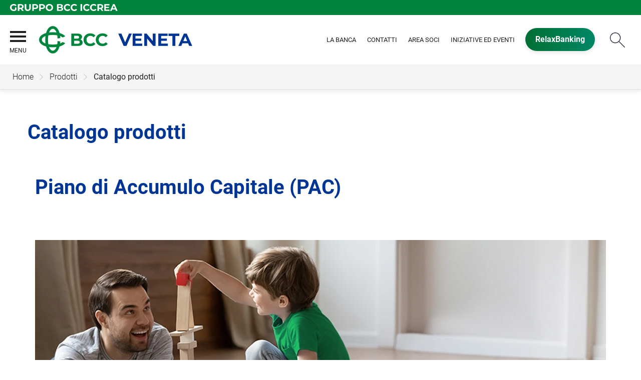

--- FILE ---
content_type: text/html; Charset=UTF-8
request_url: https://www.bccveneta.it/catalogo/dettaglio.asp?i_menuID=57411&hProdottoCatalogoID=27661
body_size: 9224
content:
<!DOCTYPE HTML>
<html xmlns="http://www.w3.org/1999/xhtml" xmlns:og="http://ogp.me/ns#" xmlns:fb="http://www.facebook.com/2008/fbml" lang="it">
<head>
<title>Piano di Accumulo Capitale (PAC) &mdash; BCC VENETA Credito Cooperativo – Società cooperativa</title>
<meta http-equiv="Content-Type" content="text/html; charset=utf-8">
<meta name="description" content="">
<meta name="keywords" content="BCC Veneta, credito cooperativo, RelaxBanking, vicenza, verona, bassano, breganze, caldogno, carr&#232;, cornedo, valdagno">
<meta name="copyright" content="">
<meta name="viewport" content="width=device-width, initial-scale=1.0, maximum-scale=5.0, user-scalable=yes" />
<meta property="og:type" content="website" />
<meta property="og:title" content="Piano di Accumulo Capitale (PAC) &mdash; BCC VENETA Credito Cooperativo &#8211; Societ&#224; cooperativa">
<meta property="og:description" content="">
<!-- facebook -->
<meta name="facebookexternalhit" content="index" />
<meta property="og:site_name" content="BCC VENETA Credito Cooperativo – Società cooperativa" />
<!-- facebook -->
<!-- twitter -->
<meta name="twitter:card" content="summary" />
<meta name="twitter:title" content="Piano di Accumulo Capitale (PAC)" />
<!-- twitter -->
<meta name="google-site-verification" content="1xRVbzJ10EXhUe7B7aRUj40krjvBd7mJUiLqkyUaiG0" />
<link rel="preconnect" href="https://static.publisher.iccrea.bcc.it/" crossorigin>
<link rel="dns-prefetch" href="https://static.publisher.iccrea.bcc.it/">
<link rel="shortcut icon" href="https://www.bccveneta.it/favicon.ico" type="image/vnd.microsoft.icon" />
<link rel="icon" href="https://www.bccveneta.it/favicon.ico" type="image/vnd.microsoft.icon" />
<link rel="preload" href="https://static.publisher.iccrea.bcc.it/archivio/fonts/roboto/roboto-v16-latin-100.woff2" as="font" type="font/woff2" fetchpriority="high" crossorigin="anonymous">
<link rel="preload" href="https://static.publisher.iccrea.bcc.it/archivio/fonts/roboto/roboto-v16-latin-300.woff2" as="font" type="font/woff2" fetchpriority="high" crossorigin="anonymous">
<link rel="preload" href="https://static.publisher.iccrea.bcc.it/archivio/fonts/roboto/roboto-v16-latin-regular.woff2" as="font" type="font/woff2" fetchpriority="high" crossorigin="anonymous">
<link rel="preload" href="https://static.publisher.iccrea.bcc.it/archivio/fonts/roboto/roboto-v16-latin-500.woff2" as="font" type="font/woff2" fetchpriority="high" crossorigin="anonymous">
<link rel="preload" href="https://static.publisher.iccrea.bcc.it/archivio/fonts/roboto/roboto-v16-latin-700.woff2" as="font" type="font/woff2" fetchpriority="high" crossorigin="anonymous">
<link rel="preload" href="https://static.publisher.iccrea.bcc.it/archivio/fonts/roboto-condensed/roboto-condensed-v14-latin-700.woff2" as="font" type="font/woff2" fetchpriority="high" crossorigin="anonymous">
<link rel="stylesheet" type="text/css" href="https://static.publisher.iccrea.bcc.it/archivio/css/base/jquery/ui.all.css" />
<link rel="stylesheet" type="text/css" href="https://static.publisher.iccrea.bcc.it/archivio/css/base/moduli.combined.css">
<link rel="stylesheet" type="text/css" href="https://static.publisher.iccrea.bcc.it/archivio/css/base/identitario2019.css">
<link rel="stylesheet" type="text/css" media="print" href="https://static.publisher.iccrea.bcc.it/archivio/css/base/stampante.css">
<link rel="stylesheet" type="text/css" href="https://static.publisher.iccrea.bcc.it/archivio/css/520/style[-520].css" title="default">
<script type="text/javascript">
var WEB_URL = "..";
var CDN_URL="..";
WEB_URL = "https://www.bccveneta.it/";
CDN_URL = "https://static.publisher.iccrea.bcc.it/";
</script><script type="text/javascript" src="https://static.publisher.iccrea.bcc.it/jquery/current/jquery-3.6.0.min.js?d=20220422135500"></script>
<script type="text/javascript" src="https://static.publisher.iccrea.bcc.it/jquery/current/jquery-ui.min.1.13.js?d=20220422135500" defer></script>
<script type="text/javascript" src="https://static.publisher.iccrea.bcc.it/jquery/plugins/jquery.bccPopUp.js" defer></script>
<script type="text/javascript" src="https://static.publisher.iccrea.bcc.it/jquery/plugins/jquery.AnnuarioSearchBox.js?d=20220422135500" defer></script>
<script type="text/javascript" src="https://static.publisher.iccrea.bcc.it/jquery/plugins/jquery.steps.min.js?d=20230516144400" defer></script>
<script type="text/javascript" src="https://static.publisher.iccrea.bcc.it/js/utils.min.js?d=20250226162200" defer></script>
<script type="text/javascript" src="https://www.bccveneta.it/custom/custom.js"></script>
<script type="text/javascript" src="https://static.publisher.iccrea.bcc.it/js/identitario2019.min.js?d=20260121222300"></script>
<link rel="preconnect" href="https://maps.googleapis.com" crossorigin>
<script type="text/javascript" src="//maps.googleapis.com/maps/api/js?language=it&amp;libraries=places&key=AIzaSyCzsyhjOC4_0iNsp-gZd5_xEdrnTiGIY2s" defer></script>
<script type="text/javascript" src="https://www.bccveneta.it/framework/js/cookies.dyn.js" defer></script>
<!--[if lt IE 9]><script type="text/javascript" src="https://static.publisher.iccrea.bcc.it/js/html5shiv.js"></script><![endif]-->
<script type="text/javascript">var HAS_PDF_VIEWER =false;$(document).ready(function(){PageHelpers.HAS_PDF_VIEWER = HAS_PDF_VIEWER});</script>
</head>
<body id='b-menu-57411' class='has-catalogo'><script type="text/javascript">jQuery(function(){btCookies.initBannerCookies(false);});</script>
<script src="https://www.bccveneta.it/framework/piwik/piwik.stats.dyn.js" async></script>
	<form name="FRM_RELOAD" method="POST" action="/catalogo/dettaglio.asp?i_menuID=57411&hProdottoCatalogoID=27661"></form>
	
	<script>
		$(document).ready(function(){
		  $("a[data-link-overlay=true]").PopUpLink();
  
		});
	</script>
<header class="l-header">
<div class="c-note-head">
<div class="l-container-fluid">
<div class="c-iccrea-logo">
<div class="tdBan2" ><a class="adobe-banner-link" data-tracking-method="bannerClick" href="https://www.bccveneta.it/system/bannerTrans.asp?id=16175" title="Vai a http:§§www.gruppobancarioiccrea.it§Pagine§default.aspx" target="_blank"><img src="https://static.publisher.iccrea.bcc.it/archivio/502/131177.svg?d=20181221222334" border="0" id="131177" alt="Gruppo BCC Iccrea"></a></div>
</div>

<div class="c-bcc-logo">
<div class="tdBan3" ></div>
</div>
</div>
</div>

<nav class="l-nav">
<div class="l-container-fluid">
<div aria-expanded="false" class="o-menu-reveal" role="button" tabindex="0">
<div class="o-menu-icon"></div>
<span>menu</span><strong>&nbsp;</strong></div>

<div class="c-main-nav">
<div class="o-bg-menu">
<div class="c-main-nav-cont">
<div class="c-menu-cont">
<div class="tdMenuCSS52" ><ul id="topmenu" class="lstQck52Liv0"><li class="liv0 lstQckLi52Liv0Li0" id="lstQck57408"><a href="#!" target="_self" title="Vai a La banca" class="submenu liv0">La banca</a><ul class="lstQck52Liv1"><li class="liv1 lstQckLi52Liv1Li0" id="lstQck57777"><a href="https://www.bccveneta.it/template/default.asp?i_menuID=57777" title="Vai a Chi siamo" class="submenu liv1">Chi siamo</a></li><li class="liv1 lstQckLi52Liv1Li1" id="lstQck57611"><a href="https://www.bccveneta.it/template/default.asp?i_menuID=57611" title="Vai a Solidità patrimoniale e Bail-in" class=" liv1">Solidità patrimoniale e Bail-in</a></li><li class="liv1 lstQckLi52Liv1Li2" id="lstQck70818"><a href="https://www.gruppobcciccrea.it/Pagine/Default.aspx" target="_blank" title="Vai a Il Gruppo BCC Iccrea" class=" liv1">Il Gruppo BCC Iccrea</a></li><li class="liv1 lstQckLi52Liv1Li3 endNavMenu" id="lstQck72712"><a href="https://www.bccveneta.it/template/default.asp?i_menuID=72712" title="Vai a Etica di Gruppo e Whistleblowing" class="submenu noBorder liv1">Etica di Gruppo e Whistleblowing</a></li></ul></li><li class="liv0 lstQckLi52Liv0Li1" id="lstQck57410"><a href="#!" target="_self" title="Vai a Prodotti" class="submenu liv0">Prodotti</a><ul class="lstQck52Liv1"><li class="liv1 lstQckLi52Liv1Li0" id="lstQck57419"><a href="https://www.bccveneta.it/template/default.asp?i_menuID=57419" title="Vai a Famiglie e privati" class=" liv1">Famiglie e privati</a></li><li class="liv1 lstQckLi52Liv1Li1" id="lstQck57420"><a href="https://www.bccveneta.it/template/default.asp?i_menuID=57420" title="Vai a Giovani" class=" liv1">Giovani</a></li><li class="liv1 lstQckLi52Liv1Li2" id="lstQck57421"><a href="https://www.bccveneta.it/template/default.asp?i_menuID=57421" title="Vai a Imprese" class=" liv1">Imprese</a></li><li class="liv1 lstQckLi52Liv1Li3 endNavMenu" id="lstQck57422"><a href="https://www.bccveneta.it/template/default.asp?i_menuID=57422" title="Vai a Soci" class=" noBorder liv1">Soci</a></li></ul></li><li class="liv0 lstQckLi52Liv0Li2" id="lstQck57413"><a href="#!" target="_self" title="Vai a Dove siamo" class="submenu liv0">Dove siamo</a><ul class="lstQck52Liv1"><li class="liv1 lstQckLi52Liv1Li0" id="lstQck57414"><a href="/annuario/dettaglio.asp?abi=8807&i_menuID=57414" target="_self" title="Vai a Sede" class=" liv1">Sede</a></li><li class="liv1 lstQckLi52Liv1Li1" id="lstQck57415"><a href="/annuario/sportelli.asp?abi=8807&i_menuID=57415" target="_self" title="Vai a Filiali" class=" liv1">Filiali</a></li><li class="liv1 lstQckLi52Liv1Li2 endNavMenu" id="lstQck65869"><a href="/template/default.asp?i_menuID=65603" target="_self" title="Vai a Territorio di competenza" class=" noBorder liv1">Territorio di competenza</a></li></ul></li><li class="liv0 lstQckLi52Liv0Li3" id="lstQck57603"><a href="#!" target="_self" title="Vai a Contatti" class="submenu liv0">Contatti</a><ul class="lstQck52Liv1"><li class="liv1 lstQckLi52Liv1Li0" id="lstQck57604"><a href="https://www.bccveneta.it/template/default.asp?i_menuID=57604" title="Vai a Contatti" class=" liv1">Contatti</a></li><li class="liv1 lstQckLi52Liv1Li1" id="lstQck57899"><a href="https://www.bccveneta.it/template/default.asp?i_menuID=57899" title="Vai a Richiedi appuntamento" class=" liv1">Richiedi appuntamento</a></li><li class="liv1 lstQckLi52Liv1Li2" id="lstQck12510"><a href="https://www.bccveneta.it/template/default.asp?i_menuID=12510" title="Vai a Blocco carte" class=" liv1">Blocco carte</a></li><li class="liv1 lstQckLi52Liv1Li3 endNavMenu" id="lstQck64794"><a href="https://www.bccveneta.it/template/default.asp?i_menuID=64794" title="Vai a Lavora con noi" class=" noBorder liv1">Lavora con noi</a></li></ul></li><li class="liv0 lstQckLi52Liv0Li4" id="lstQck57426"><a href="#!" target="_self" title="Vai a Soci" class="submenu liv0">Soci</a><ul class="lstQck52Liv1"><li class="liv1 lstQckLi52Liv1Li0" id="lstQck57427"><a href="https://www.bccveneta.it/template/default.asp?i_menuID=57427" title="Vai a Essere Socio" class="submenu liv1">Essere Socio</a></li><li class="liv1 lstQckLi52Liv1Li1" id="lstQck57771"><a href="https://www.bccveneta.it/template/default.asp?i_menuID=57771" title="Vai a Progetti" class="submenu liv1">Progetti</a></li><li class="liv1 lstQckLi52Liv1Li2" id="lstQck58383"><a href="https://www.bccveneta.it/template/default.asp?i_menuID=58383" title="Vai a Assemblea Sociale" class="submenu liv1">Assemblea Sociale</a></li><li class="liv1 lstQckLi52Liv1Li3" id="lstQck71823"><a href="https://www.bccveneta.it/template/default.asp?i_menuID=71823" title="Vai a Un Passo in Avanti" class=" liv1">Un Passo in Avanti</a></li><li class="liv1 lstQckLi52Liv1Li4 endNavMenu" id="lstQck73447"><a href="https://www.bccveneta.it/template/default.asp?i_menuID=35928" target="_self" title="Vai a Libri per i Soci" class="submenu noBorder liv1">Libri per i Soci</a></li></ul></li><li class="liv0 lstQckLi52Liv0Li5" id="lstQck57650"><a href="#!" target="_self" title="Vai a Imprese" class="submenu liv0">Imprese</a><ul class="lstQck52Liv1"><li class="liv1 lstQckLi52Liv1Li0" id="lstQck71149"><a href="https://pnrr.gruppobcciccrea.it/" target="_blank" title="Vai a PNRR" class=" liv1">PNRR</a></li><li class="liv1 lstQckLi52Liv1Li1" id="lstQck72032"><a href="https://esg-gate.crif.com/#/?ente=ICCREA&abi=08807" target="_blank" title="Vai a Obiettivo ESG" class=" liv1">Obiettivo ESG</a></li><li class="liv1 lstQckLi52Liv1Li2 endNavMenu" id="lstQck69104"><a href="https://www.bccveneta.it/template/default.asp?i_menuID=69104" title="Vai a Estero" class=" noBorder liv1">Estero</a></li></ul></li><li class="liv0 lstQckLi52Liv0Li6" id="lstQck57763"><a href="#!" target="_self" title="Vai a Comunicazione" class="submenu liv0">Comunicazione</a><ul class="lstQck52Liv1"><li class="liv1 lstQckLi52Liv1Li0" id="lstQck70204"><a href="https://www.bccveneta.it/template/default.asp?i_menuID=70204" title="Vai a Company Profile" class=" liv1">Company Profile</a></li><li class="liv1 lstQckLi52Liv1Li1" id="lstQck70191"><a href="https://www.bccveneta.it/template/default.asp?i_menuID=70191" title="Vai a House Organ" class="submenu liv1">House Organ</a></li><li class="liv1 lstQckLi52Liv1Li2" id="lstQck69904"><a href="https://www.bccveneta.it/template/default.asp?i_menuID=69904" title="Vai a Marchio Istituzionale" class=" liv1">Marchio Istituzionale</a></li><li class="liv1 lstQckLi52Liv1Li3" id="lstQck69893"><a href="https://www.bccveneta.it/doc2/default.asp?i_archivioID=57407&i_cartellaID=100658&i_menuID=69893" target="_self" title="Vai a Comunicati Stampa" class=" liv1">Comunicati Stampa</a></li><li class="liv1 lstQckLi52Liv1Li4" id="lstQck69894"><a href="/doc2/default.asp?i_archivioID=57407&i_cartellaID=59589&i_menuID=69894" target="_self" title="Vai a Rassegna Stampa" class=" liv1">Rassegna Stampa</a></li><li class="liv1 lstQckLi52Liv1Li5" id="lstQck57412"><a href="https://www.bccveneta.it/news/default.asp?i_menuID=57412" title="Vai a News della BCC" class=" liv1">News della BCC</a></li><li class="liv1 lstQckLi52Liv1Li6 endNavMenu" id="lstQck73738"><a href="https://www.bccveneta.it/news/default.asp?i_menuID=73737" target="_self" title="Vai a Notizie dal territorio" class=" noBorder liv1">Notizie dal territorio</a></li></ul></li><li class="liv0 lstQckLi52Liv0Li7" id="lstQck57618"><a href="#!" target="_self" title="Vai a Utilit&#224;" class="submenu liv0">Utilit&#224;</a><ul class="lstQck52Liv1"><li class="liv1 lstQckLi52Liv1Li0" id="lstQck11323"><a href="https://www.bccveneta.it/template/default.asp?i_menuID=11323" title="Vai a Calcolo Iban" class=" liv1">Calcolo Iban</a></li><li class="liv1 lstQckLi52Liv1Li1" id="lstQck7867"><a href="https://www.bccveneta.it/template/default.asp?i_menuID=7867" title="Vai a Calcola il mutuo" class=" liv1">Calcola il mutuo</a></li><li class="liv1 lstQckLi52Liv1Li2" id="lstQck41525"><a href="https://www.bccveneta.it/template/default.asp?i_menuID=41525" title="Vai a Calcolo TAEG" class=" liv1">Calcolo TAEG</a></li><li class="liv1 lstQckLi52Liv1Li3 endNavMenu" id="lstQck57649"><a href="https://www.bccveneta.it/template/default.asp?i_menuID=57649" title="Vai a Link utili" class=" noBorder liv1">Link utili</a></li></ul></li><li class="liv0 lstQckLi52Liv0Li8" id="lstQck57660"><a href="#!" target="_self" title="Vai a Servizi" class="submenu liv0">Servizi</a><ul class="lstQck52Liv1"><li class="liv1 lstQckLi52Liv1Li0" id="lstQck57776"><a href="https://www.bccveneta.it/template/default.asp?i_menuID=57776" title="Vai a Online" class="submenu liv1">Online</a></li><li class="liv1 lstQckLi52Liv1Li1" id="lstQck57619"><a href="https://www.bccveneta.it/template/default.asp?i_menuID=57619" title="Vai a Area Self" class=" liv1">Area Self</a></li><li class="liv1 lstQckLi52Liv1Li2 endNavMenu" id="lstQck70473"><a href="https://www.bccveneta.it/template/default.asp?i_menuID=70473" title="Vai a Partnership nel territorio" class=" noBorder liv1">Partnership nel territorio</a></li></ul></li><li class="liv0 lstQckLi52Liv0Li9" id="lstQck30951"><a href="https://www.bccveneta.it/template/default.asp?i_menuID=25336" title="Vai a Sicurezza" class="submenu liv0">Sicurezza</a><ul class="lstQck52Liv1"><li class="liv1 lstQckLi52Liv1Li0" id="lstQck57628"><a href="https://www.bccveneta.it/template/default.asp?i_menuID=57628" title="Vai a Sicurezza informatica" class=" liv1">Sicurezza informatica</a></li><li class="liv1 lstQckLi52Liv1Li1" id="lstQck25337"><a href="https://www.bccveneta.it/template/default.asp?i_menuID=25337" title="Vai a Carte di pagamento" class=" liv1">Carte di pagamento</a></li><li class="liv1 lstQckLi52Liv1Li2 endNavMenu" id="lstQck25338"><a href="https://www.bccveneta.it/template/default.asp?i_menuID=25338" title="Vai a Sportello ATM" class=" noBorder liv1">Sportello ATM</a></li></ul></li><li class="liv0 lstQckLi52Liv0Li10" id="lstQck73361"><a href="#!" target="_self" title="Vai a Documentazione" class="submenu liv0">Documentazione</a><ul class="lstQck52Liv1"><li class="liv1 lstQckLi52Liv1Li0 endNavMenu" id="lstQck73463"><a href="https://www.bccveneta.it/doc2/default.asp?i_menuID=69931" target="_self" title="Vai a Documentazione soci BCC Veneta" class=" noBorder liv1">Documentazione soci BCC Veneta</a></li></ul></li><li class="liv0 lstQckLi52Liv0Li11" id="lstQck75454"><a href="#!" target="_self" title="Vai a Iniziative ed Eventi" class="submenu liv0">Iniziative ed Eventi</a><ul class="lstQck52Liv1"><li class="liv1 lstQckLi52Liv1Li0 endNavMenu" id="lstQck75444"><a href="https://www.bccveneta.it/calendario/default.asp?i_menuID=75444" title="Vai a Iniziative ed Eventi" class=" noBorder liv1">Iniziative ed Eventi</a></li></ul></li><li class="liv0 lstQckLi52Liv0Li12 endNavMenu" id="lstQck76003"><a href="http://#!" target="_self" title="Vai a La Sostenibilit&#224;" class="submenu noBorder liv0">La Sostenibilit&#224;</a><ul class="lstQck52Liv1"><li class="liv1 lstQckLi52Liv1Li0 endNavMenu" id="lstQck62360"><a href="https://www.bccveneta.it/template/default.asp?i_menuID=62360" title="Vai a La Sostenibilità" class=" noBorder liv1">La Sostenibilità</a></li></ul></li></ul></div>
</div>

<div class="c-menu-sidebar">
<div class="tdLan47" ></div>
</div>
</div>
</div>
<button class="o-scroll-close" style="display: inline-block;" type="button"><span>Chiudi menu</span></button></div>

<div class="c-main-logo">
<div class="tdBan1" ><a class="adobe-banner-link" data-tracking-method="bannerClick" href="https://www.bccveneta.it/system/bannerTrans.asp?id=33787" title="Vai alla Home Page" target="_self"><img src="https://static.publisher.iccrea.bcc.it/archivio/520/177127.webp?d=20240206222334" border="0" id="177127" alt="Logo BCC Veneta"></a></div>
</div>

<div class="c-utility">
<div class="tdQck4" ><table border="0" cellpadding="0" cellspacing="0"><tr><td class="lstQck4Liv0" id="menu57615"><a href="https://www.bccveneta.it/template/default.asp?i_menuID=57777" class="lstQck4Liv0" id="lnkmenu57615" target="_self" title="Vai a La banca">La banca</a></td><td class="lstQck4Liv0" id="menu57606"><a href="https://www.bccveneta.it/template/default.asp?i_menuID=57604" class="lstQck4Liv0" id="lnkmenu57606" target="_self" title="Vai a Contatti">Contatti</a></td><td class="lstQck4Liv0" id="menu69932"><a href="https://www.bccveneta.it/doc2/default.asp?i_menuID=69931" class="lstQck4Liv0" id="lnkmenu69932" target="_self" title="Vai a Area Soci">Area Soci</a></td><td class="lstQck4Liv0" id="menu75457"><a href="https://www.bccveneta.it/calendario/default.asp?i_menuID=75444" class="lstQck4Liv0" id="lnkmenu75457" target="_self" title="Vai a Iniziative ed Eventi">Iniziative ed Eventi</a></td><td class="lstQck4Liv0" id="menu57409"><a href="https://www.relaxbanking.it/react/relaxbanking/#/" class="lstQck4Liv0" id="lnkmenu57409" target="_blank" title="Vai a RelaxBanking">RelaxBanking</a></td></tr></table></div>
</div>
  
<div class="c-login">
<div class="tdLogout55" ></div>
</div>

<div class="c-src-reveal"><button id="o-src-reveal" name="reveal-search">Cerca</button></div>
</div>

<div class="c-search-bar">
<div class="l-container-fluid">
<form action="javascript:ricercaSubmit()" method="post" name="FRM_RICERCA"><input class="src_top" type="submit" value="Submit Query" /> <input class="src" id="src" name="txtTesto" type="text" value="Cerca" /></form>
</div>
</div>
</nav>
</header>
<div class='l-bread-nav is-dropdown'><div class='l-breadcrumb'><div class='c-breadcrumb' aria-label='breadcrumbs' role='navigation'><ul><li id='menu--520' class='o-breadcrumb-link o-breadcrumb-home'><a href="https://www.bccveneta.it/default.asp"title='Home'>Home</a></li><li class='o-divider'>&gt;</li><li id='menu-57410' class='o-breadcrumb-link '><a href="#!" target="_self"title='Prodotti'>Prodotti</a><div class='l-int-nav'><div class='c-int-nav'><ul><li id='submenu-57419' class='o-int-nav-link'><a href="https://www.bccveneta.it/template/default.asp?i_menuID=57419">Famiglie e privati</a></li><li id='submenu-57420' class='o-int-nav-link'><a href="https://www.bccveneta.it/template/default.asp?i_menuID=57420">Giovani</a></li><li id='submenu-57421' class='o-int-nav-link'><a href="https://www.bccveneta.it/template/default.asp?i_menuID=57421">Imprese</a></li><li id='submenu-57422' class='o-int-nav-link'><a href="https://www.bccveneta.it/template/default.asp?i_menuID=57422">Soci</a></li></ul></div></div></li><li class='o-divider'>&gt;</li><li id='menu-57411' class='o-breadcrumb-link '><a href="javascript:void(0);"title='Catalogo prodotti'>Catalogo prodotti</a></li></ul></div></div><button class='o-int-nav-reveal'></button></div><script language="javascript" type="text/javascript" src="https://static.publisher.iccrea.bcc.it/js/bcc.breadcrumb.down.js?d=20221118123200" defer></script>

<section class="l-main-content">
<div class="c-main-title">
<div class="tdLan6" ><table cellpadding="0" cellspacing="0" border="0"><tr><td class="tdLTd6"><table width="100%" cellspacing="0" cellpadding="0" border="0"><tr class="trLin6"><td class="tdLin6">Catalogo prodotti</td></tr><tr><td><div class="tdLTd6"><h1>Catalogo prodotti</h1>
</div></td></tr>   </table> </td>   </tr>   <tr>   <td><div class="tdLan6">&nbsp;</div></td>   </tr></table></div>
</div>

<div class="c-main-content">
<div class="tdCc14" >
<div id="det" style="width:100%"><p align="center" id="box_contatti_prodotto_top">
	<a class="contatti_prodotto_link" href="javascript:RequestContactFor(27661)" title="richiedi appuntamento">
		<img class="contatti_prodotto_image" src="../images/CompilaForm.png" alt="richiedi appuntamento">
	</a>
</p><h1>Piano di Accumulo Capitale (PAC)</h1><div class='printPDF' id='topPrintPDF'></div><div class='add_this_catalogo_top'></div><table width="100%" cellspacing="0" cellpadding="0" border="0"><tr><td class="tdTitolo" ID="cpr_boxID14222">Descrizione</td></tr><tr id="obj0" class="cpr_presID1516"><td class="tdTabella" ID="boxID14222"><table width="100%" cellspacing="0" cellpadding="0" border="0"><tr><td ID="cpr_boxID14222_prodcat_meta7592"><div class='lblPresNomeMetadato' id='lblmeta7592'>Descrizione</div><div class='lblPresValoreMetadato' id='meta7592'><p><img alt="Piano di Accumulo Capitale (PAC)" src="https://static.publisher.iccrea.bcc.it/archivio/400/188753.WEBP" style="width: 100%;" /></p>

<h2>Crea il tuo domani un tassello alla volta!</h2>

<h2>Il PAC é lo strumento che ti aiuta a costruire i tuoi progetti futuri!</h2>

<p>Hai un obiettivo da raggiungere? Hai in programma l'acquisto di una casa o un'automobile? Prevedi di accantonare risparmi per finanziare la formazione di un figlio?</p>

<p>Il PAC (Piano di Accumulo del Capitale) è uno strumento che ti aiuta a raggiungere un obiettivo di vita costruendo a piccoli passi una riserva di denaro da dedicare ai progetti personali e familiari.</p>

<h2>Il PAC è per tutti!</h2>

<p>Decidi tu l'importo della rata, da un minimo di 50 euro, e la frequenza dei pagamenti. Se hai fissato un obiettivo, costruito un budget familiare e individuato la somma da risparmiare periodicamente, puoi scegliere la formula di PAC più adatta alle tue esigenze.</p>

<p></p>

<h2>Perché scegliere il Piano di accumulo capitale, PAC?</h2>

<h3>Semplice</h3>

<p>E' un programma di risparmio che prevede versamenti periodici ed può essere finalizzato al raggiungimento di un obiettivo preciso, costruendo a piccoli passi la tua riserva di denaro.</p>

<h3>Flessibile</h3>

<p>A seconda delle tue esigenze puoi aumentare o diminuire l'importo delle rate, modificare la frequenza dei versamenti o sospenderli con la possibilità di riprenderli quando vorrai.</p>

<h3>Personalizzabile</h3>

<p>Decidi tu l'importo della rata da un minimo di 50€ e la frequenza dei pagamenti che può essere mensile, trimestrale o semestrale.</p>

<p></p>

<h2>Puoi approfondire tutti i dettagli del prodotto con un nostro specialista in filiale.</h2>
</div></td></tr><tr><td ID="cpr_boxID14222_prodcat_meta7611"><div class='lblPresNomeMetadato' id='lblmeta7611'>CSS</div><div class='lblPresValoreMetadato' id='meta7611'><style type="text/css">#det tr:nth-child(1) .tdTitolo:first-of-type, 
#panelView tr:nth-child(1) .tdTitolo:first-of-type 
{
font-size:0;
}

#det #obj0, #panelView #obj0 {
    border: 0;
    padding: 0;
}

.lblPresNomeMetadato {
display: none;
}

#det .tdTitolo {
display: block;
}

.l-share-formulaSal {
    padding: 30px 0 0 0;
}

.c-share-formulaSal {
    position: relative;
    padding-bottom: 24%;
    height: 0;
  }
  .c-share-formulaSal iframe {
    position: absolute;
    top: 0;
    left: 0;
    width: 100%;
    height: 100%;
  }

@media (max-width: 480px){
  .c-share-formulaSal iframe {
    max-width: 100%;
    display: block;
    margin: 0 auto;
    height: 100%;
    padding: 0;
  }
  
  .c-share-formulaSal{
    padding-bottom: 56.25%;
}
}
</style>
</div></td></tr></table><tr><td class="tdTitolo" ID="cpr_boxID14223">Informativa</td></tr><tr id="obj1" class="cpr_presID1516"><td class="tdTabella" ID="boxID14223"><table width="100%" cellspacing="0" cellpadding="0" border="0"><tr><td ID="cpr_boxID14223_prodcat_meta7813"><div class='lblPresNomeMetadato' id='lblmeta7813'>Informativa</div><div class='lblPresValoreMetadato' id='meta7813'><p><strong>Messaggio pubblicitario con finalità promozionale che non costituisce offerta o sollecitazione all'investimento né consulenza finanziaria o raccomandazione d'investimento.</strong> Con riferimento al Piano di accumulo, trattasi di un meccanismo che consente, attraverso un programma di versamenti periodici (PAC), l'investimento nelle quote di fondi comuni di investimento mobiliare aperti di diritto italiano, armonizzati ai sensi della Direttiva 2009/65/CE (“Fondi Comuni”), istituiti e gestiti da BCC Risparmio&Previdenza S.G.R.p.A. (“BCC Risparmio&Previdenza”), società di gestione del risparmio appartenente al Gruppo Bancario Cooperativo ICCREA, con sede legale e direzione generale in Milano, Via Carlo Esterle n. 9/11 (sito internet: www.bccrisparmioeprevidenza.it). Il valore delle quote dei Fondi Comuni è variabile nel tempo, pertanto, il valore degli investimenti dipende dalle oscillazioni di tale valore.</p>

<p><strong>Prima dell'adesione si raccomanda di leggere attentamente le “Informazioni Chiave Per Gli Investitori” (KID) e il Prospetto (disponibili sul sito www.bccrisparmioeprevidenza.it) nonchè gli ulteriori documenti necessari per attivare i PAC messi a disposizione dal proponente l'investimento, presso le filiali delle Banche di Credito Cooperativo.</strong> Questi documenti, che descrivono anche i diritti degli investitori, possono essere ottenuti in qualsiasi momento, gratuitamente sul sito web della Società di gestione (www.bccrisparmioeprevidenza.it) e presso i soggetti incaricati del collocamento. È inoltre possibile ottenere copie cartacee di questi documenti presso la Società di gestione.</p>

<p>Immagini concesse in licenza da Shutterstock.com</p>
</div></td></tr></table></td></tr><tr><td>&nbsp;</td></tr></table><p align="center" id="box_contatti_prodotto_bottom">
	<a class="contatti_prodotto_link" href="javascript:RequestContactFor(27661)" title="richiedi appuntamento">
		<img class="contatti_prodotto_image" src="../images/CompilaForm.png" alt="richiedi appuntamento">
	</a>
</p><div class='printPDF' id='bottomPrintPDF'></div><div class='add_this_catalogo_bottom'></div></div>
<script type="text/javascript">
	if (!window.dettaglio2){
		window.dettaglio2=function(menu,i_prodotto_catalogoID){
			//document.location.href ="dettaglio.asp?i_catalogoID=" + menu  + "&hProdottoCatalogoID=" + i_prodotto_catalogoID;
			document.location.href ="dettaglio.asp?i_catalogoID=57411&i_menuID=57411&hProdottoCatalogoID=" + i_prodotto_catalogoID;
		}

		window.dettaglioDoc=function(iDocumentoID){
			apriFinestraAjax("auto", 450, "DETT" + iDocumentoID, "", "https://www.bccveneta.it/doc2/dettaglio.asp?i_documentoID=" + iDocumentoID);
		}

		window.RequestContactFor=function(i_prodotto_catalogoID){
			apriFinestraAjax("auto","auto","contatti"+i_prodotto_catalogoID,"","https://www.bccveneta.it/catalogo/contatti.asp?hProdotto=" + i_prodotto_catalogoID);
		}

		window.viewFrame = function(id) {
			let obj = document.getElementById("obj" + id);
			let prd = document.getElementById("prodTitle" + id);
			if (obj.style.display == "none") {
				obj.style.display = "";
				prd.classList.add("hide");
				prd.title = "Nascondi i prodotti che potrebbero interessarti";
			} else {
				obj.style.display = "none";
				prd.classList.remove("hide");
				prd.title = "Visualizza i prodotti che potrebbero interessarti";
			}
			/*obj = document.getElementById("obj" + id);
			img = document.getElementById("img" + id);
			vis = obj.style.display;
			obj.style.display = (vis=="none") ? "" : "none";
			img.src = "../images/" + ((vis=="none") ? "collapse.gif" : "expand.gif");
			img.alt = (vis=="none") ? "Nascondi dettaglio" : "Visualizza dettaglio";*/
		}
	}
	function lista(){
		history.back();
	}

</script></div>
</div>

<div class="l-product-filter">
<div class="c-product-filter">
<div class="tdLan48" ></div>
</div>
</div>
</section>

<section class="l-news">
<div class="l-container">
<div class="c-news">
<div class="tdLan46" ><table cellpadding="0" cellspacing="0" border="0"><tr><td class="tdLTd46"><table width="100%" cellspacing="0" cellpadding="0" border="0"><tr class="trLin46"><td class="tdLin46">Relax- Mobile</td></tr><tr><td><div class="tdLTd46"><ul>
	<li><a class="bancaOnline" href="https://www.relaxbanking.it/v3/relaxbanking/#/" target="_blank">Banca Online</a></li>
</ul>
</div></td></tr>   </table> </td>   </tr>   <tr>   <td><div class="tdLan46">&nbsp;</div></td>   </tr></table></div>
</div>
</div>
</section>

<section class="l-pre-footer">
<div class="l-container">
<div class="c-pre-footer">
<div class="tdQck33" ><table border="0" cellpadding="0" cellspacing="0"><tr><td class="lstQck33Liv0" id="menu57769"><a href="https://www.bccveneta.it/template/default.asp?i_menuID=57769" class="lstQck33Liv0" id="lnkmenu57769" target="" title="Vai a Normativa e Trasparenza bancaria">Normativa e Trasparenza bancaria</a></td><td class="lstQck33Liv0" id="menu58055"><a href="https://www.bccveneta.it/template/default.asp?i_menuID=67498" class="lstQck33Liv0" id="lnkmenu58055" target="_self" title="Vai a Reclami">Reclami</a></td><td class="lstQck33Liv0" id="menu57646"><a href="https://www.acf.consob.it/" class="lstQck33Liv0" id="lnkmenu57646" target="_blank" title="Vai a Arbitro per le controversie finanziarie">Arbitro per le controversie finanziarie</a></td><td class="lstQck33Liv0" id="menu57665"><a href="https://www.bccveneta.it/template/default.asp?i_menuID=57665" class="lstQck33Liv0" id="lnkmenu57665" target="" title="Vai a PSD2-TPP">PSD2-TPP</a></td><td class="lstQck33Liv0" id="menu65804"><a href="https://www.bccveneta.it/template/default.asp?i_menuID=65800" class="lstQck33Liv0" id="lnkmenu65804" target="_self" title="Basilea 2 III Pilastro">Basilea 2 III Pilastro</a></td><td class="lstQck33Liv0" id="menu64466"><a href="https://www.bccveneta.it/template/default.asp?i_menuID=64391" class="lstQck33Liv0" id="lnkmenu64466" target="_self" title="Vai a Nuove regole europee di definizione del default">Nuove regole europee di definizione del default</a></td><td class="lstQck33Liv0" id="menu57648"><a href="https://www.bccveneta.it/template/default.asp?i_menuID=57648" class="lstQck33Liv0" id="lnkmenu57648" target="" title="Vai a English version">English version</a></td><td class="lstQck33Liv0" id="menu68165"><a href="https://www.bccveneta.it/template/default.asp?i_menuID=68165" class="lstQck33Liv0" id="lnkmenu68165" target="" title="Vai a Disconoscimento">Disconoscimento</a></td><td class="lstQck33Liv0" id="menu68775"><a href="https://www.bccveneta.it/template/default.asp?i_menuID=68775" class="lstQck33Liv0" id="lnkmenu68775" target="" title="Vai a Accessibilità">Accessibilità</a></td><td class="lstQck33Liv0" id="menu73053"><a href="https://www.bccveneta.it/template/default.asp?i_menuID=72712" class="lstQck33Liv0" id="lnkmenu73053" target="_blank" title="Vai a Etica di Gruppo e Whistleblowing">Etica di Gruppo e Whistleblowing</a></td></tr></table></div>
</div>
</div>
</section>
<footer class="l-footer"><div class="l-container"><div id='footer-box-1' class='c-footer-custom'><img alt="Logo BCC Veneta bianco" class="o-footer-logo" height="92" src="https://static.publisher.iccrea.bcc.it/archivio/520/177128.WEBP" width="420" />
<ul class="c-footer-info">
	<li>BCC&nbsp;VENETA</li>
	<li>CREDITO COOPERATIVO&nbsp;&ndash; SOCIETA&#39; COOPERATIVA</li>
	<li>Sede legale: Via Perlena 78</li>
	<li>36030 - Fara Vicentino (VI)</li>
	<li>Sede amministrativa e direzione generale nel Comune di Padova</li>
	<li>Tel: 0445800800 - PEC: segreteria@pec.bccveneta.it</li>
	<li>Segnalazioni relative al codice etico: codiceetico@bccveneta.it</li>
	<li>Aderente al Gruppo Bancario Cooperativo Iccrea</li>
	<li>Partecipante al Gruppo IVA Gruppo Bancario Cooperativo Iccrea</li>
	<li>Partita IVA 15240741007 - Codice fatturazione elettronica 9GHPHLV</li>
	<li>C.F. 00232120246</li>
	<li>Soggetta a vigilanza IVASS</li>
</ul>

<ul class="c-footer-social">
	<li><a  href="https://www.facebook.com/BCCVeneta" target="_blank"><img alt="Facebook_footer" src="//static.publisher.iccrea.bcc.it/archivio/511/131170.SVG" style="border-width: 0px; border-style: solid;" /></a></li>
	<li><a  href="https://twitter.com/bcc_banca" target="_blank"><img alt="Twitter_footer" src="//static.publisher.iccrea.bcc.it/archivio/511/131174.SVG" style="border-width: 0px; border-style: solid;" /></a></li>
	<li><a  href="https://www.youtube.com/channel/UCjdkvm6m0Mo5G-fKd0vo0qg?view_as=subscriber" target="_blank"><img alt="Youtube_footer" src="//static.publisher.iccrea.bcc.it/archivio/511/131175.SVG" style="border-width: 0px; border-style: solid;" /></a></li>
	<li><a  href="https://www.linkedin.com/company/bccveneta/?viewAsMember=true" target="_blank"><img alt="linkedin" src="//static.publisher.iccrea.bcc.it/archivio/511/131173.SVG" style="border-width: 0px; border-style: solid;" /></a></li>
</ul>

<ul class="c-footer-info">
	<li>&copy;2017 Iccrea Banca S.p.A</li>
	<li>Realizzato da <a  href="http://www.iccreabanca.it/" target="_blank">Iccrea Banca S.p.A.</a></li>
</ul>

<p><a  href="https://www.bccveneta.it/template/default.asp?i_menuID=57769" target=""><img alt="Qui trasparenza ABI" class="o-img-responsive" height="65" src="//static.publisher.iccrea.bcc.it/archivio/502/128429.PNG" width="145" /></a></p>
</div><div id='footer-box-2' class='c-footer-menu'><div class='c-footer-list' id='footer-section-0'> <div class="l-footer-label-links" role="navigation"><a href='#!'>La Banca</a></div><ul class='c-footer-links'><li><a title="Vai a Chi siamo" href='https://www.bccveneta.it/template/default.asp?i_menuID=57777' target='_self'>Chi siamo</a></li><li><a title="Vai a Solidità patrimoniale e Bail-in" href='https://www.bccveneta.it/template/default.asp?i_menuID=57611' target='_self'>Solidità patrimoniale e Bail-in</a></li><li><a title="Vai a Gruppo BCC Iccrea" href='https://www.gruppobcciccrea.it' target='_blank'>Gruppo BCC Iccrea</a></li></ul></div><div class='c-footer-list' id='footer-section-1'> <div class="l-footer-label-links" role="navigation"><a href='#!'>Prodotti</a></div><ul class='c-footer-links'><li><a title="Vai a Famiglie e privati" href='https://www.bccveneta.it/template/default.asp?i_menuID=57419' target='_self'>Famiglie e privati</a></li><li><a title="Vai a Giovani" href='https://www.bccveneta.it/template/default.asp?i_menuID=57420' target='_self'>Giovani</a></li><li><a title="Vai a Imprese" href='https://www.bccveneta.it/template/default.asp?i_menuID=57421' target='_self'>Imprese</a></li><li><a title="Vai a Soci" href='https://www.bccveneta.it/template/default.asp?i_menuID=57422' target='_self'>Soci</a></li></ul></div><div class='c-footer-list' id='footer-section-2'> <div class="l-footer-label-links" role="navigation"><a href='#!'>Dove siamo</a></div><ul class='c-footer-links'><li><a title="Vai a Sede" href='https://www.bccveneta.it/annuario/dettaglio.asp?abi=8807&i_menuID=57414' target='_self'>Sede</a></li><li><a title="Vai a Filiali" href='https://www.bccveneta.it/annuario/sportelli.asp?abi=8807&i_menuID=57415' target='_self'>Filiali</a></li><li><a title="Vai a Territorio di competenza" href='https://www.bccveneta.it/template/default.asp?i_menuID=65603' target='_blank'>Territorio di competenza</a></li></ul></div><div class='c-footer-list' id='footer-section-3'> <div class="l-footer-label-links" role="navigation"><a href='#!'>Contatti</a></div><ul class='c-footer-links'><li><a title="Vai a Contatti" href='https://www.bccveneta.it/template/default.asp?i_menuID=57604' target='_self'>Contatti</a></li><li><a title="Vai a Richiedi appuntamento" href='https://www.bccveneta.it/template/default.asp?i_menuID=57899' target='_blank'>Richiedi appuntamento</a></li><li><a title="Vai a Blocco carte" href='https://www.bccveneta.it/template/default.asp?i_menuID=12510' target='_blank'>Blocco carte</a></li><li><a title="Vai a Lavora con noi" href='https://www.bccveneta.it/template/default.asp?i_menuID=64794' target='_blank'>Lavora con noi</a></li></ul></div><div class='c-footer-list' id='footer-section-4'> <div class="l-footer-label-links" role="navigation"><a href='#!'>Soci</a></div><ul class='c-footer-links'><li><a title="Vai a Essere Socio" href='https://www.bccveneta.it/template/default.asp?i_menuID=57427' target='_self'>Essere Socio</a></li><li><a title="Vai a Progetti" href='https://www.bccveneta.it/template/default.asp?i_menuID=57771' target='_self'>Progetti</a></li><li><a title="Vai a Assemblea Sociale" href='https://www.bccveneta.it/template/default.asp?i_menuID=58383' target='_self'>Assemblea Sociale</a></li></ul></div><div class='c-footer-list' id='footer-section-5'> <div class="l-footer-label-links" role="navigation"><a href='#!'>Imprese</a></div><ul class='c-footer-links'><li><a title="Vai a PNRR" href='https://pnrr.gruppobcciccrea.it/' target='_blank'>PNRR</a></li><li><a title="Vai a Obiettivo ESG" href='https://esg-gate.crif.com/#/?ente=ICCREA&abi=08807' target='_blank'>Obiettivo ESG</a></li><li><a title="Vai a Estero" href='https://www.bccveneta.it/template/default.asp?i_menuID=69104' target='_self'>Estero</a></li></ul></div><div class='c-footer-list' id='footer-section-6'> <div class="l-footer-label-links" role="navigation"><a href='#!'>Comunicazione</a></div><ul class='c-footer-links'><li><a title="Vai a News della BCC" href='https://www.bccveneta.it/news/ricerca.asp?hTemID=6757&i_menuID=57412' target='_self'>News della BCC</a></li><li><a title="Vai a Company Profile" href='https://www.bccveneta.it/template/default.asp?i_menuID=70204' target='_blank'>Company Profile</a></li><li><a title="Vai a House Organ" href='https://www.bccveneta.it/template/default.asp?i_menuID=70191' target='_blank'>House Organ</a></li><li><a title="Vai a Comunicati Stampa" href='https://www.bccveneta.it/doc2/default.asp?i_archivioID=57407&i_cartellaID=100658&i_menuID=69893' target='_self'>Comunicati Stampa</a></li><li><a title="Vai a Rassegna Stampa" href='https://www.bccveneta.it/doc2/default.asp?i_archivioID=57407&i_cartellaID=59589&i_menuID=69894' target='_self'>Rassegna Stampa</a></li><li><a title="Vai a Marchio Istituzionale" href='https://www.bccveneta.it/template/default.asp?i_menuID=69904' target='_self'>Marchio Istituzionale</a></li></ul></div><div class='c-footer-list' id='footer-section-7'> <div class="l-footer-label-links" role="navigation">La Sostenibilità</div><ul class='c-footer-links'><li><a title="Vai a La Sostenibilità" href='https://www.bccveneta.it/template/default.asp?i_menuID=62360' target='_self'>La Sostenibilità</a></li></ul></div><div class='c-footer-list' id='footer-section-8'> <div class="l-footer-label-links" role="navigation"><a href='#!'>Utilità</a></div><ul class='c-footer-links'><li><a title="Vai a Calcolo Iban" href='https://www.bccveneta.it/template/default.asp?i_menuID=11323' target='_self'>Calcolo Iban</a></li><li><a title="Vai a Calcola il mutuo" href='https://www.bccveneta.it/template/default.asp?i_menuID=7867' target='_self'>Calcola il mutuo</a></li><li><a title="Vai a Calcolo TAEG" href='https://www.bccveneta.it/template/default.asp?i_menuID=41525' target='_self'>Calcolo TAEG</a></li><li><a title="Vai a Link utili" href='https://www.bccveneta.it/template/default.asp?i_menuID=57649' target='_blank'>Link utili</a></li></ul></div><div class='c-footer-list' id='footer-section-9'> <div class="l-footer-label-links" role="navigation"><a href='#!'>Servizi</a></div><ul class='c-footer-links'><li><a title="Vai a Online" href='https://www.bccveneta.it/template/default.asp?i_menuID=57776' target='_self'>Online</a></li><li><a title="Vai a Area Self" href='https://www.bccveneta.it/template/default.asp?i_menuID=57619' target='_self'>Area Self</a></li><li><a title="Vai a Partnership nel territorio" href='https://www.bccveneta.it/template/default.asp?i_menuID=70473' target='_self'>Partnership nel territorio</a></li></ul></div><div class='c-footer-list' id='footer-section-10'> <div class="l-footer-label-links" role="navigation"><a href='#!'>Sicurezza</a></div><ul class='c-footer-links'><li><a title="Vai a Sicurezza informatica" href='https://www.bccveneta.it/template/default.asp?i_menuID=57628' target='_self'>Sicurezza informatica</a></li><li><a title="Vai a Carte di pagamento" href='https://www.bccveneta.it/template/default.asp?i_menuID=25337' target='_self'>Carte di pagamento</a></li><li><a title="Vai a Sportello ATM" href='https://www.bccveneta.it/template/default.asp?i_menuID=25338' target='_self'>Sportello ATM</a></li></ul></div></div></div><div class="l-sub-footer"><div class="l-container"><div id='sub-footer-box' class='c-sub-footer' aria-label="Sotto Menu footer del sito" role="navigation"> <div class="l-footer-label-links" role="navigation">Legal</div><ul class='c-footer-links'><li><a title="Vai a Dati societari" href='https://www.bccveneta.it/template/default.asp?i_menuID=57445' target='_self'>Dati societari</a></li><li><a title="Vai a Privacy" href='https://www.bccveneta.it/template/default.asp?i_menuID=57418' target='_self'>Privacy</a></li><li><a title="Vai a Cookie Policy" href='https://www.bccveneta.it/cookie.asp' target='_self'>Cookie Policy</a></li><li><a title="Vai a Copyright" href='https://www.bccveneta.it/template/default.asp?i_menuID=57602' target='_self'>Copyright</a></li></ul></div></div></div></footer><script language="javascript" type="text/javascript" src="https://static.publisher.iccrea.bcc.it/js/bcc.footer.min.js?d=20220422135500" defer></script>

<div class="c-mobiletab"><table cellpadding="0" cellspacing="0" border="0"><tr><td class="tdLTd46"><table width="100%" cellspacing="0" cellpadding="0" border="0"><tr class="trLin46"><td class="tdLin46">Relax- Mobile</td></tr><tr><td><div class="tdLTd46"><ul>
	<li><a class="bancaOnline" href="https://www.relaxbanking.it/v3/relaxbanking/#/" target="_blank">Banca Online</a></li>
</ul>
</div></td></tr>   </table> </td>   </tr>   <tr>   <td><div class="tdLan46">&nbsp;</div></td>   </tr></table></div>

<div class="c-back-top"></div>

<script type="text/javascript" src="https://static.publisher.iccrea.bcc.it/js/accessiway.min.js" async></script>

<script type="text/javascript" src="/_Incapsula_Resource?SWJIYLWA=719d34d31c8e3a6e6fffd425f7e032f3&ns=1&cb=584750724" async></script></body>
</html>

--- FILE ---
content_type: text/css
request_url: https://static.publisher.iccrea.bcc.it/archivio/css/520/style[-520].css
body_size: 4542
content:
/*CLASSE: Testata*//* Fascia Corporate   ---- */.c-note-head {  position: relative;}/*CLASSE: Contenuto centrale*/.c-mobiletab {  display: none;}.c-table img {  width: 100%;  height: auto;}.c-main-content .c-table th {  font-weight: bold;  text-align: center;}/*CLASSE: Comunication*/.l-comunication {  background-color: #f5f5f5;  padding: 70px 0;}.l-custom-box {  padding: 40px 0 0 0;}/*CLASSE: Lancio Condiviso*/.l-share {  padding: 0;}/*CLASSE: maschera dinamica*/.reg_field_frm {  position: relative;  margin-bottom: 15px;}.reg_field_frm.reg_informativa {  border: solid 1px #d4d7d9;  border-radius: 8px;  margin-right: 30px;  overflow: auto;  height: 125px;}.reg_field_frm input:focus, .reg_field_frm input:focus, .reg_field_frm select:focus, .reg_field_frm textarea:focus {  outline: 0;}.reg_field_frm.reg_compilazione {  width: 100%!important;  display: block;}.reg_field_frm label {  text-align: left;  display: block;  width: 100%;}label[for=reg-item_1], label[for=reg-item_2] {  font-size: 0;  position: relative;}label[for=reg-item_1]:after {  content: 'Nome studente *';  display: block;  font-size: 18px;  font-weight: bold;  position: absolute;  top: -28px;}label[for=reg-item_2]:after {  content: 'Cognome studente *';  display: block;  font-size: 18px;  font-weight: bold;  position: absolute;  top: -28px;}.reg_field_row2 {  font-weight: bold;}.reg_field_frm img {  position: absolute;  top: 45px;  /*display: none; */width: auto !important;}.reg_field_frm input.hasDatepicker {  background-image: url(//static.publisher.iccrea.bcc.it/archivio/502/138386.png);  background-repeat: no-repeat;  background-position: center right;  background-origin: content-box;}.ui-datepicker-trigger {  display: none;}.reg_field_frm input:not([type=checkbox]):not([type=radio]):not([type=submit]), .reg_field_frm select {  width: 100%;  padding: 15px 20px;  border: solid 1px #d4d7d9;  border-radius: 8px;  font-size: 20px;  font-weight: 300;  -moz-appearance: none;  -webkit-appearance: none;  appearance: none;}.reg_field_frm select::-ms-expand {  display: none;}.reg_field_frm input:focus:not([type=checkbox]):not([type=radio]):not([type=submit]), .reg_field_frm select:focus, .reg_field_frm input:hover:not([type=checkbox]):not([type=radio]):not([type=submit]), .reg_field_frm select:hover {  border: solid 1px #b2ce27;}.reg_field_frm input.error:not([type=checkbox]):not([type=radio]):not([type=submit]), .reg_field_frm select.error, .reg_field_frm textarea.error, .reg_field_frm textarea.error:hover {  border: solid 1px #ff0000;}.reg_field_frm input[type=submit] {  background-color: #b2ce27;  width: auto;  color: #fff;  border-radius: 0;  text-transform: uppercase;  font-size: 14px;  font-weight: 900;  padding: 15px 30px;  border: 0;  cursor: pointer;  line-height: 25px;  -ms-transition: background-color .3s;  transition: background-color .3s;  min-width: 100px;}.reg_field_frm input[type=submit]:hover {  background-color: #264d7a;}.reg_field_frm.reg_action input[type=button] {  background-color: #b2ce27;  width: auto !important;  color: #fff;  border-radius: 0;  text-transform: uppercase;  font-size: 14px !important;  font-weight: 900 !important;  padding: 15px 30px !important;  border: 0 !important;  line-height: 25px;  -ms-transition: background-color .3s;  transition: background-color .3s;  min-width: 100px !important;  border-radius: 0px !important;  float: right;}.reg_field_frm.reg_action input[type=button]:hover {  cursor: pointer;  background-color: #264d7a;}#registrazione_utente_profilo .reg_label {  float: left;  text-align: left;}#registrazione_utente_profilo .reg_input {  text-align: left;  width: 50%;}.reg_field_frm.reg_message .reg_field {  font-weight: 600;}#xCaptcha_Form img {  position: relative;  top: 0;}/*CLASSE: Questionario */.obblQst {  font-size:0;}.obblQst:before {  content: '(N.B. Le domande con l’asterisco sono obbligatorie)';  font-size: 18px;}.questionarioRisposta.clsFile::after {  content: 'formati validi: PDF, JPG, JPEG della dimensione massima di 20MB';  font-size: 14px;}.divQstDomandaNumero {  float: left;  padding-right: 5px;}.c-layer-provincia, .c-layer-comune {  float: left;  width: 50%;  padding-right: 20px;  padding-bottom: 30px;  box-sizing: border-box;}.c-layer-comune {  padding-right: 0;}#divsubmit {  text-align: center;}#Qst57670 #QstDataEvento {  position: absolute;  bottom: 480px;  font-size: 12px;  right: 65px;}#mainQst .msg-errori {  color: red;}#divQstRisposta7216 p {  display: none;}.questionarioContainer .gdpr-scadenza {  display: none;}.questionarioContainer div#divPrivacy {  height: auto;  overflow: auto;}/* Questionario: apertura pop-up*/.questionarioContainer {  position: relative;}#print_top {  display: none;}/*questionario preiscrizione*/#b-menu-57809 .divQstDomandaNumero {  display: none;}#b-menu-57809 #QstInput6873.hasDatepicker {  width: auto;}#b-menu-57809 #divQstDom6873 {  float: left;  width: auto;}#divQstDom6875 {  width: 50%;  float: left;  padding-right: 20px;}#divQstDom6876 {  width: 50%;  float: right;}#b-menu-57809 #divQstDom6874 {  width: 80%;  float: right;}/*CLASSE: Mission left*/.l-mission-left {  background-image: url('//static.publisher.iccrea.bcc.it/archivio/499/124878.jpg');  background-color: transparent;  padding: 60px 80px;}.l-mission-left .c-mission-left {  float: left;  text-align: center;  width: 50%;  background: #f5f5f5;  padding: 65px 70px 50px 70px;  border: 60px solid #fff;  min-height: 400px;}/*CLASSE: News*//* News primo piano */#newsPrimoPiano {  float: left;  width: 100%;  border-bottom: 5px solid #e7eaec;  padding-bottom: 30px;  margin-bottom: 30px;}#newsPrimoPiano #NewsDidascaliaPrimoPiano {  display: none;}#newsPrimoPiano #img_container #newsImmaginePrimoPiano {  float: left;  padding-right: 20px;}#b-menu-57440 #newsPrimoPiano #img_container {  max-width: 300px;  height: auto;  float: left;}#b-menu-57440 #newsPrimoPiano #img_container img {  width: 100%;  height: auto;}#b-menu-57440 #NewsDataPrimoPiano {  display: none;}#b-menu-57440 #NewsDataTemaPrimoPiano {  display: none;}/* News dettaglio */.testoNews #attached_img {  display: none;}#b-menu-57440 .dataNews {  display: none;}/*CLASSE: Customizzazione visualizzazione cartelle archivio*//*La Rua*/#b-menu-57433 #mainFolders {  display: none;}#b-menu-57433 #files {  width: 100%;}/* pagina di ricerca */#catalogo_ricerca {  padding: 50px 30px 30px 30px;  border: 1px solid #b2ce27;  position: relative;  margin: 40px 0;  float: left;  width: 100%;}#catalogo_ricerca:before {  content: 'CATALOGO';  display: block;  position: absolute;  top: -35px;  left: -1px;  padding: 20px 10px 20px 70px;  font-size: 25px;  color: #b2ce27;  background-image: url(//static.publisher.iccrea.bcc.it/archivio/499/125354.png);  background-repeat: no-repeat;  background-color: white;  background-size: 60px;  background-position: left center;}#panelView h1 {}#catalogo_ricerca .tdTitolo {  display: none;}#catalogo_ricerca select {  width: 100%;  padding: 15px;  border: 1px solid #dbdbdb;  border-radius: 10px;  background-color: #fff;  font-size: 18px;  -moz-appearance: none;  -webkit-appearance: none;  appearance: none;}#catalogo_ricerca .catalogo_editmetadati_valore input {  width: 100%;  padding: 15px;  border: 1px solid #dbdbdb;  border-radius: 10px;  background-color: #fff;  font-size: 18px;  -moz-appearance: none;  -webkit-appearance: none;  appearance: none;}#catalogo_ricerca input:focus, #catalogo_ricerca select:focus {  outline: 0;}#catalogo_ricerca .catalogo_editmetadati_valore img {  display: none;}#catalogo_ricerca_metadati td {  width: 100%;  display: block;  padding-bottom: 7px;}#catalogo_ricerca .catalogo_editmetadati_label {  vertical-align: top;  color: #66696c;  font-weight: 400;  width: 100%;  font-size: 16px;  padding-bottom: 5px;}#panelView input.Pulsante {  position: relative;}#panelView input.Pulsante {  font-family: 'Roboto', sans-serif;  right: 50px;  bottom: 20px;  background-color: #b2ce27;  width: auto !important;  color: #fff;  border-radius: 0;  text-transform: uppercase;  font-size: 20px;  font-weight: 600;  padding: 10px 35px;  border: 0;}#panelView input.Pulsante:hover {  cursor: pointer;}/* stampa scehda prodotto*/.printPDF a {  width: 347px;  background-repeat: no-repeat;  margin: 0 auto;  height: 76px;  float: right;  background-image: url(//static.publisher.iccrea.bcc.it/archivio/511/128157.jpg);}#panelView .printPDF a {  width: 347px;  background-repeat: no-repeat;  margin-top: 34px;  height: 76px;  float: right;  background-image: url(//static.publisher.iccrea.bcc.it/archivio/511/128157.jpg);}#topPrintPDF {  display: none;}.testoLinkPdf {  font-size: 0;  background-color: #ffffff;}.printPDF img {  display: none;}/*CLASSE: Calendario eventi home*/.c-home-eventi {  margin-top: 0;}.c-home-eventi .l-calendar-listaeventi #tabs #tb_current {  height: 385px;  overflow: auto;}.l-calendar-listaeventi #tabs #tb_current {  width: 103%;}/*CLASSE: Catalogo prodotti*/#panelLista #PrintProdotti .o-img-prod, #panelLista #PrintProdotti .o-img-prod img {  position: absolute;  left: -999999px;  width: 0;  height:0;}#meta9501 a {  background-color: #006f34;  background-image: linear-gradient(270deg, #008766 0, #006f34 100%);  border: 0;  border-radius: 26px;  box-shadow: 0 3px 10px rgb(0 0 0 / 10%);  color: #fff;  display: inline-block;  padding: 11px 20px;  font-size: 1.6rem;  font-weight: 600;  position: relative;  text-decoration: none;  z-index: 0;  text-transform: none;}#meta9501 a:before {  content: '';  background-color: #00491f;  background-image: linear-gradient(270deg, #006d52 0, #00491f 100%);  border-radius: 30px;  bottom: 0;  left: 0;  opacity: 0;  position: absolute;  right: 0;  top: 0;  transition: opacity .3s;  z-index: -1;}#meta9501 a:hover:before {  opacity: 1;}#meta9501 a:hover,#meta9501 a:focus-visible {  text-decoration: underline;}/*CLASSE: Calendario eventi*/.calendar-date-Hour {  display: none!important;}.l-calendar-listaeventi .o-calendar-date-start .o-calendar-date-Hour:after {  display: none;}.c-calendar-date-end .o-calendar-date-Hour {  display: none;}.l-calendar-listaeventi #tabs .c-calendar-date, .l-calendar-listaeventi .c-calendar-event.same-day {  margin-bottom: 15px;  width: 100%;  float: left;}/*CLASSE: Custom Box*/.c-custom-box>table>tbody>tr:nth-child(odd) {  display: block;  background-image: url(//static.publisher.iccrea.bcc.it/archivio/502/127393.jpg);  background-position: left bottom;  padding: 40px 0 25px 0;  background-repeat: repeat-y;  margin-bottom: 50px;  transition: background-position .3s;}.c-custom-box>table>tbody>tr:nth-child(3n+3) {  display: block;  background-image: url(//static.publisher.iccrea.bcc.it/archivio/502/127394.jpg);  background-position: right bottom;  padding: 40px 0 25px 0;  background-repeat: repeat-y;}/*CLASSE: Filiali*/#divBccDettaglioSedeOpEmail {  display: none;}#frmRicAnnuario #ricerca:before {  display: none;}#frmRicAnnuario #ricerca, .clsRicercaAvanzata {  padding: 50px 25px;  padding-bottom: 30px;  background-color: #f8f9fa;  border-radius: 0;  border: none;}#frmRicAnnuario #ricerca input,#frmRicAnnuario #ricerca select {  background-color: white;}#ricerca>div input:hover, #ricerca>div select:hover, #ricerca>div input:focus-visible, #ricerca>div select:focus-visible, #ricerca>div input:focus, #ricerca>div select:focus {  border: 1px solid #00491f;  background-color: #F5F9EF;}#frmRicAnnuario #ricerca #divNomeSport {  width: 25%!important;}#ricerca>div {  width: 33%!important;  float: left;}div#divAct {  width: 100% !important;}#frmRicAnnuario #ricerca>div {  margin-bottom: 30px;}.o-fb-box .o-box-int {  position: relative;  background-color: #3b5998;  text-align: right;  padding: 9px;  margin-bottom: 17px;}.o-box-int {  position: relative;  height: 97px;}.o-box-int a {  display: block;  margin: 0;  position: absolute;  text-align: right;  color: #ffffff;  font-size: 1.4rem;  line-height: 24px;  font-weight: 300;  width: 100%;  height: 100%;  bottom: 0;  right: 0;  border-bottom: none;}.o-box-int a:hover {  color: #ffffff;  border-bottom: none;}.o-box-int a strong {  display: block;}.o-box-int a:before {  content: '';  position: absolute;  top: 30px;  left: 20px;  right: 0;  background-repeat: no-repeat;}.o-fb-box .o-box-int a:before {  content: '';  position: absolute;  top: 37px;  left: 15px;  right: 0;  width: 30px;  height: 70px;  background-image: url(//static.publisher.iccrea.bcc.it/archivio/511/131170.svg);  background-repeat: no-repeat;}.o-box-int a:hover:before {  -ms-animation: toBottomFromTop 0.6s forwards;  -webkit-animation: toBottomFromTop 0.6s forwards;  -moz-animation: toBottomFromTop 0.6s forwards;  animation: toBottomFromTop 0.6s forwards;}.l-social-wall .o-facebook-int p strong, .l-social-wall .o-box-int a strong {  display: block;  font-weight: 900;  font-size: 2rem;  line-height: 1.8rem;}.o-box-int a span {  display: block;  position: absolute;  bottom: 0;  right: 0;  padding: 5px;}.o-social-foo > div {  display: inline-block;  width: 36.6%;  margin-right: 15px;  vertical-align: top;}.o-social-foo > .c-social-plugin {  width: 100%;  margin: 0;}.o-social-foo .o-ln-box {  margin-right: 0;}.o-ig-box, .o-ln-box {  background-color: #006699;}.o-ig-box .o-box-int a:before, .o-ln-box .o-box-int a:before {  width: 50px;  height: 50px;  background-image: url(//static.publisher.iccrea.bcc.it/archivio/581/147615.png);  background-repeat: no-repeat;}/*CLASSE: Media Query [1400px]*/@media (max-width:1400px) {  /* Mission right     ---- */.l-mission-right .c-mission-right, .l-mission-left .c-mission-left {    width: 50%;  }}/*CLASSE: Media Query [1200px]*/@media (max-width:1200px) {  /* Mission right     ---- */.l-mission-right .c-mission-right, .l-mission-left .c-mission-left {    padding: 30px;    border: 40px solid #fff;  }}/* chiusura Media Query *//*CLASSE: Media Query [1024px]*/@media (max-width:1024px) {  /* CLASSE: Mobile bottom*/.c-mobiletab {    display: block;    width: 100%;    float: left;    z-index: 110;    position: fixed;    bottom: 0;  }  .c-mobiletab table {    width: 100%;    position: absolute;    bottom: 0;  }  .tdLin46 {    display: none;  }  .c-mobiletab ul {    margin: 0;    padding: 0;    list-style-type: none;    width: 100%;    float: left;  }  .c-mobiletab ul li {    float: left;    width: 100%;    /*width: 33.33%;*/height: 40px;    list-style-type: none;    list-style-image: none;    text-align: center;    border-right: 1px solid #b2ce27;  }  .c-mobiletab a {    color: #ffffff;    font-weight: 700;    text-transform: uppercase;    display: block;    font-size: 12px;    background-color: #264d7a;    height: 100%;    line-height: 40px;    text-decoration: none;  }  .c-mobiletab div.tdLan46 div.tdLan46 {    display: none;  }}/* chiusura Media Query *//*CLASSE: Media Query [992px]*/@media (max-width:992px) {  .tdCc14 img {    /*width: 100%;*/height: auto;  }  #Qst57670 #QstDataEvento {    bottom: 529px;  }  .c-layer-provincia, .c-layer-comune {    float: left;    width: 100%;    padding-right: 0px;    padding-bottom: 30px;    box-sizing: border-box;  }  #b-menu-57809 #divQstDom6874 {    width: 100%;    float: right;  }  #b-menu-57809 #divQstDom6873 {    width: 100%;  }  #b-menu-57809 #QstInput6873.hasDatepicker {    width: 100%;  }  /* Mission right     ---- */.l-mission-right .c-mission-right, .l-mission-left .c-mission-left {    width: 100%;  }}@media (max-width:823px) {  .c-utility td.lstQck4Liv0:last-child {    display: none;  }  .o-social-foo > div {    width: 47%;  }}/* chiusura Media Query *//*CLASSE: Media Query [768px]*/@media (max-width:992px) {  .l-services img {    width: 100px;    height: auto;  }}/* chiusura Media Query *//*CLASSE: Media Query [480px]*/@media (max-width:480px) {  /* Banner Showcase     ---- */.c-main-banner .slide-mobile-text .o-btn {    margin-top: 20px;  }  /* Servizi     ---- */.c-services:nth-child(2) {    padding-bottom: 15px;  }  .l-mission-left {    background-size: cover;    padding: 20px;  }  /* Lancio Condiviso     ---- */    /* Mission right     ---- */.c-mission-right h2, .c-mission-left h2 {    font-size: 28px;    margin-bottom: 20px;    font-weight: 300;  }  .o-footer-logo {    width: 100%;  }  .l-footer {    padding: 20px 0 50px 0;  }  .c-back-top {    bottom: 55px;  }}/* chiusura Media Query *//*CLASSE: Media Query [320px]*/@media (max-width:320px) {  /* Mission right     ---- */.l-mission-right .c-mission-right, .l-mission-left .c-mission-left {    padding: 15px;    border: 10px solid #fff;  }  .l-mission-left {    background-size: cover;  }}/* chiusura Media Query */
